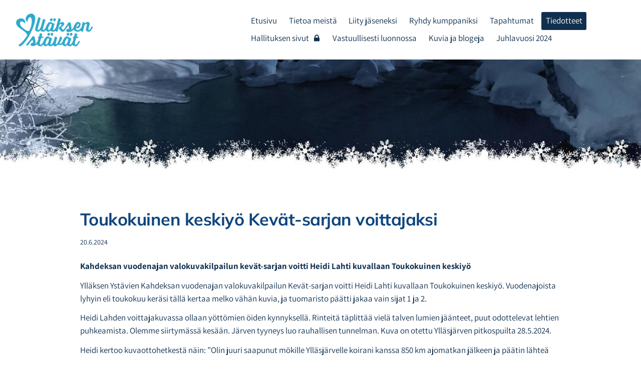

--- FILE ---
content_type: text/html; charset=utf-8
request_url: https://www.yyry.fi/tiedotteet/toukokuinen-keskiyo-kevat-sarjan-vo/
body_size: 5392
content:
<!DOCTYPE html>
<html class="no-js" lang="fi">

<head>
  <title>Toukokuinen keskiyö Kevät-sarjan voittajaksi - Ylläksen Ystävät ry</title>
  <meta charset="utf-8">
  <meta name="viewport" content="width=device-width,initial-scale=1.0">
  <link rel="preconnect" href="https://fonts.avoine.com" crossorigin>
  <link rel="preconnect" href="https://bin.yhdistysavain.fi" crossorigin>
  <script data-cookieconsent="ignore">
    document.documentElement.classList.replace('no-js', 'js')
  </script>
  
  <link href="https://fonts.avoine.com/fonts/mulish/ya.css" rel="stylesheet" class="font-import"><link href="https://fonts.avoine.com/fonts/assistant/ya.css" rel="stylesheet" class="font-import"><link href="https://fonts.avoine.com/fonts/abeezee/ya.css" rel="stylesheet" class="font-import">
  <link rel="stylesheet" href="/@css/browsing-1.css?b1768915418s1732545161757">
  
<link rel="canonical" href="https://www.yyry.fi/tiedotteet/toukokuinen-keskiyo-kevat-sarjan-vo/"><meta name="description" content="Kahdeksan vuodenajan valokuvakilpailun kevät-sarjan voitti Heidi Lahti kuvallaan Toukokuinen keskiyö Ylläksen Ystävien Kahdeksan vuodenajan valokuvakilpailun Kevät-sarjan voitti Heidi Lahti kuvallaan…"><link rel="image_src" href="https://bin.yhdistysavain.fi/1602836/iGrcieEPvpzQzZXOk56V0aS28N@1200&#x3D;sC7aIjFYLZ/IMG_7119%20-%20Heidi%20Lahti.jpeg"><link rel="icon" href="https://bin.yhdistysavain.fi/1602836/eWPlCT2lPaMVmch0fl4K0bG7e7@32&#x3D;EdYnjPngDt/favi.png" type="image/png" sizes="32x32"/><meta itemprop="name" content="Toukokuinen keskiyö Kevät-sarjan voittajaksi"><meta itemprop="url" content="https://www.yyry.fi/tiedotteet/toukokuinen-keskiyo-kevat-sarjan-vo/"><meta itemprop="image" content="https://bin.yhdistysavain.fi/1602836/iGrcieEPvpzQzZXOk56V0aS28N@1200&#x3D;sC7aIjFYLZ/IMG_7119%20-%20Heidi%20Lahti.jpeg"><meta name="google-site-verification" content=""><meta property="og:type" content="website"><meta property="og:title" content="Toukokuinen keskiyö Kevät-sarjan voittajaksi"><meta property="og:url" content="https://www.yyry.fi/tiedotteet/toukokuinen-keskiyo-kevat-sarjan-vo/"><meta property="og:image" content="https://bin.yhdistysavain.fi/1602836/iGrcieEPvpzQzZXOk56V0aS28N@1200&#x3D;sC7aIjFYLZ/IMG_7119%20-%20Heidi%20Lahti.jpeg"><meta property="og:image:width" content="1200"><meta property="og:image:height" content="900"><meta property="og:description" content="Kahdeksan vuodenajan valokuvakilpailun kevät-sarjan voitti Heidi Lahti kuvallaan Toukokuinen keskiyö Ylläksen Ystävien Kahdeksan vuodenajan valokuvakilpailun Kevät-sarjan voitti Heidi Lahti kuvallaan…"><meta property="og:site_name" content="Ylläksen Ystävät ry"><meta name="twitter:card" content="summary_large_image"><meta name="twitter:title" content="Toukokuinen keskiyö Kevät-sarjan voittajaksi"><meta name="twitter:description" content="Kahdeksan vuodenajan valokuvakilpailun kevät-sarjan voitti Heidi Lahti kuvallaan Toukokuinen keskiyö Ylläksen Ystävien Kahdeksan vuodenajan valokuvakilpailun Kevät-sarjan voitti Heidi Lahti kuvallaan…"><meta name="twitter:image" content="https://bin.yhdistysavain.fi/1602836/iGrcieEPvpzQzZXOk56V0aS28N@1200&#x3D;sC7aIjFYLZ/IMG_7119%20-%20Heidi%20Lahti.jpeg"><link rel="preload" as="image" href="https://bin.yhdistysavain.fi/1602836/OBo9hGR4IQceFUDkitF20SrDc4/logo.png"><link rel="preload" as="image" href="https://bin.yhdistysavain.fi/1602836/i5eEssJ5xG2GMpD7f1AC0T44dt/yllaksen-yst%C3%A4v%C3%A4t_banner.jpg" imagesrcset="https://bin.yhdistysavain.fi/1602836/i5eEssJ5xG2GMpD7f1AC0T44dt@500&#x3D;Bjd1YT4gsG/yllaksen-yst%C3%A4v%C3%A4t_banner.jpg 500w, https://bin.yhdistysavain.fi/1602836/i5eEssJ5xG2GMpD7f1AC0T44dt@1000&#x3D;nw5UiQHIJI/yllaksen-yst%C3%A4v%C3%A4t_banner.jpg 1000w, https://bin.yhdistysavain.fi/1602836/i5eEssJ5xG2GMpD7f1AC0T44dt@1500&#x3D;1u8VAl0546/yllaksen-yst%C3%A4v%C3%A4t_banner.jpg 1500w, https://bin.yhdistysavain.fi/1602836/i5eEssJ5xG2GMpD7f1AC0T44dt/yllaksen-yst%C3%A4v%C3%A4t_banner.jpg 1920w">

  <style>

@import url('https://fonts.googleapis.com/css2?family=Mulish&display=swap');

/* ---- levennys ----- */
  
@media (min-width:1025px) {
.d4-canvas .d4-canvas-wrapper {
   max-width: 75%!important;
   min-width: 280px;
 }


    header .zone-container {
        margin-top: 6%;
    }
}

#widget-Ku07OF2gCiHzQwLY3mdA, #wc-4IFBkMYUBFp7j5PtjkWu, #wc-HwhTJaX9cuQORwtA75wd, #wc-Xh0YOZXmZTWlaQRS9sfk, #wc-AFl6EFr02ar4XLqYmOGx {
   margin-bottom: 0;
}

#wc-Xh0YOZXmZTWlaQRS9sfk {
    background: #f7f4f4;
}

.d4-button.d4-button--context-website {
    padding: 10px 20px;
}

#wc-JR7LPWLXC8MoLWVYAZoh {
    margin: 0;
    background: #f7f4f4;
    padding: 20px 30px 0 30px;
}

#widget-MnlhdPUZhUR6P7x31NtE {
    margin: 0;
    background: #eff7fa;
    padding: 20px 30px 20px 30px;
}

/* ---- mobiili ----- */  

@media only screen 
and (min-width : 320px) and (max-width: 679px)
{ 

h1 {
    font-size: 28px !important; 
}

h2 {
    font-size: 22px !important; 
} 

h3 {
    font-size: 19px !important; 
}  

#widget-4wBIYqppHqYf8da7Zw7N h1 {
font-size: 32px !important;
}

.widget-news-articles-textonly .d4-widget-news-article-heading {
  font-size: 17px !important;
 } 
#widget-vFFU7QsDOmrLWOIdpsI4, #widget-tsOYP3EjD5jWrr1Dmk7e, #widget-lHEGZpgpzsmH9p0FHS5c  {
	margin: 0;
	background: #eff7fa;
	padding: 25px 30px 20px 30px;
}

#widget-Ku07OF2gCiHzQwLY3mdA, #wc-7OXs4LEqw2epPZnCDA4b {
	margin: 0;
	background: #eff7fa;
    padding: 25px 30px 0px 30px;
}

#widget-lMiRrK0CTdjsiMZqtzym, #widget-3tUBe3SrQO6idmZASUnG, #widget-VIUJ1WyFI8jktTTXZAJy {
	margin: 0;
	background: #fff9de;
	padding: 25px 30px 20px 30px;
}

#wc-cwUMlFahxIcN08YBy7zo {	
  margin: 0;
	background: #f7f4f4;
	padding: 25px 30px 0px 30px;
}

.col {
    margin-bottom: 0;
}
}
</style>
  <script type="module" src="/@res/ssr-browsing/ssr-browsing.js?b1768915418"></script>
</head>

<body data-styles-page-id="1">
  
  
  <div id="app" class=""><a class="skip-link noindex" href="#start-of-content">Siirry sivun sisältöön</a><div class="bartender"><!----><div class="d4-mobile-bar noindex"><div class="d4-mobile-bar__col d4-mobile-bar__col--fill"><div class="d4-mobile-bar__item"><a class="d4-logo d4-logo--horizontal d4-logo--mobileBar noindex" href="/"><div class="d4-logo__image"></div><div class="d4-logo__textWrap"><span class="d4-logo__text">Ylläksen ystävät</span></div></a></div></div><div class="d4-mobile-bar__col"><button class="d4-mobile-bar__item d4-offcanvas-toggle" data-bartender-toggle="top"><span aria-hidden="true" class="icon d4-offcanvas-toggle__icon"><svg style="fill: currentColor; width: 17px; height: 17px" width="1792" height="1792" viewBox="0 0 1792 1792" xmlns="http://www.w3.org/2000/svg">
  <path d="M1664 1344v128q0 26-19 45t-45 19h-1408q-26 0-45-19t-19-45v-128q0-26 19-45t45-19h1408q26 0 45 19t19 45zm0-512v128q0 26-19 45t-45 19h-1408q-26 0-45-19t-19-45v-128q0-26 19-45t45-19h1408q26 0 45 19t19 45zm0-512v128q0 26-19 45t-45 19h-1408q-26 0-45-19t-19-45v-128q0-26 19-45t45-19h1408q26 0 45 19t19 45z"/>
</svg>
</span><span class="d4-offcanvas-toggle__text sr-only">Valikko</span></button></div><!----></div><div class="d4-canvas bartender__content"><header><div class="d4-background-layers"><div class="d4-background-layer d4-background-layer--brightness"></div><div class="d4-background-layer d4-background-layer--overlay"></div><div class="d4-background-layer d4-background-layer--fade"></div></div><div class="d4-header-wrapper"><div class="flex"><div class="flex__logo"><a class="d4-logo d4-logo--horizontal d4-logo--legacy noindex" href="/"><div class="d4-logo__image"></div><div class="d4-logo__textWrap"><span class="d4-logo__text">Ylläksen ystävät</span></div></a></div><div class="flex__nav"><nav class="d4-main-nav"><ul class="d4-main-nav__list" tabindex="-1"><!--[--><li class="d4-main-nav__item d4-main-nav__item--level-1"><a class="d4-main-nav__link" href="/" aria-current="false"><!----><span class="d4-main-nav__title">Etusivu</span><!----></a><!----></li><li class="d4-main-nav__item d4-main-nav__item--level-1"><a class="d4-main-nav__link" href="/tietoa-meista/" aria-current="false"><!----><span class="d4-main-nav__title">Tietoa meistä</span><!----></a><!----></li><li class="d4-main-nav__item d4-main-nav__item--level-1"><a class="d4-main-nav__link" href="/liity-jaseneksi/" aria-current="false"><!----><span class="d4-main-nav__title">Liity jäseneksi</span><!----></a><!----></li><li class="d4-main-nav__item d4-main-nav__item--level-1"><a class="d4-main-nav__link" href="/ryhdy-kumppaniksi/" aria-current="false"><!----><span class="d4-main-nav__title">Ryhdy kumppaniksi</span><!----></a><!----></li><li class="d4-main-nav__item d4-main-nav__item--level-1"><a class="d4-main-nav__link" href="/tapahtumat/" aria-current="false"><!----><span class="d4-main-nav__title">Tapahtumat</span><!----></a><!----></li><li class="d4-main-nav__item d4-main-nav__item--level-1 d4-main-nav__item--parent"><a class="d4-main-nav__link" href="/tiedotteet/" aria-current="false"><!----><span class="d4-main-nav__title">Tiedotteet</span><!----></a><!----></li><li class="d4-main-nav__item d4-main-nav__item--level-1"><a class="d4-main-nav__link" href="/hallituksen-sivut/" aria-current="false"><!----><span class="d4-main-nav__title">Hallituksen sivut</span><span aria-hidden="true" class="icon d4-main-nav__icon"><svg style="fill: currentColor; width: 10px; height: 10px" width="1792" height="1792" viewBox="0 0 1792 1792" xmlns="http://www.w3.org/2000/svg">
  <path d="M640 768h512v-192q0-106-75-181t-181-75-181 75-75 181v192zm832 96v576q0 40-28 68t-68 28h-960q-40 0-68-28t-28-68v-576q0-40 28-68t68-28h32v-192q0-184 132-316t316-132 316 132 132 316v192h32q40 0 68 28t28 68z"/>
</svg>
</span></a><!----></li><li class="d4-main-nav__item d4-main-nav__item--level-1"><a class="d4-main-nav__link" href="/vastuullisesti-luonnossa/" aria-current="false"><!----><span class="d4-main-nav__title">Vastuullisesti luonnossa</span><!----></a><!----></li><li class="d4-main-nav__item d4-main-nav__item--level-1"><a class="d4-main-nav__link" href="/kuvia/" aria-current="false"><!----><span class="d4-main-nav__title">Kuvia ja blogeja</span><!----></a><!----></li><li class="d4-main-nav__item d4-main-nav__item--level-1"><a class="d4-main-nav__link" href="/juhlavuosi-2024/" aria-current="false"><!----><span class="d4-main-nav__title">Juhlavuosi 2024</span><!----></a><!----></li><!--]--></ul></nav><!----></div></div></div><!--[--><!--]--></header><div class="d4-canvas-wrapper"><div class="content"><main id="start-of-content"><div><!----><div class=""><h1 class="d4-news-header">Toukokuinen keskiyö Kevät-sarjan voittajaksi</h1><p class="d4-news-date">20.6.2024</p></div></div><div class="zone-container"><div class="zone" data-zone-id="50main"><!----><!--[--><!--[--><div class="widget-container" id="wc-Jpzx2tXGPTUN04uij5cb"><div id="widget-Jpzx2tXGPTUN04uij5cb" class="widget widget-text"><!--[--><div><p><strong>Kahdeksan vuodenajan valokuvakilpailun kevät-sarjan voitti Heidi Lahti kuvallaan Toukokuinen keskiyö</strong></p><p>Ylläksen Ystävien Kahdeksan vuodenajan valokuvakilpailun Kevät-sarjan voitti Heidi Lahti kuvallaan Toukokuinen keskiyö. Vuodenajoista lyhyin eli toukokuu keräsi tällä kertaa melko vähän kuvia, ja tuomaristo päätti jakaa vain sijat 1 ja 2.  </p><p>Heidi Lahden voittajakuvassa ollaan yöttömien öiden kynnyksellä. Rinteitä täplittää vielä talven lumien jäänteet, puut odottelevat lehtien puhkeamista. Olemme siirtymässä kesään. Järven tyyneys luo rauhallisen tunnelman. Kuva on otettu Ylläsjärven pitkospuilta 28.5.2024.</p><p>Heidi kertoo kuvaottohetkestä näin: ”Olin juuri saapunut mökille Ylläsjärvelle koirani kanssa 850 km ajomatkan jälkeen ja päätin lähteä lintutornin lenkille. Uimarannan kohdilla kuvan maisema avautui eteeni ja värit olivat aivan ihanat, oli ihanan lämmin, tyyni ilma. Otin muutamia kuvia kännykälläni ja jatkoin matkaa onnellisena siitä, että tämä oli vasta lomani ensimmäinen ilta. Reitti muuttui melko haastavaksi pitkosten ollessa sikin sokin vedessä, mutta sain lähes kuivin jaloin loikittua Porotielle asti. Kun pääsin takaisin mökille, aloin katselemaan ottamiani kuvia ja huomasin tämän yhden onnistuneen täydellisesti.”</p><p>Toisen palkinnon eli kunniamaininnan sai Hanna-Mari Lahtinen kuvallaan Tie joelle. Kuvassa luonto on kuin odotustilassa, heräämässä horroksesta, pysähtyneisyys on käsin kosketeltavissa. Kuvan rauhallisuus ja mystinen tunnelma välittyvät katsojalle, ja sumu tuo mielenkiintoista kerroksellisuutta. Tekee mieli hypätä suoraan kuvan sisälle ja kävellä reittiä pitkin joelle. Kuva on otettu Äkäslompolossa 28.5.2024. </p><p><strong>Valintaraati ja kilpailuun osallistuminen</strong></p><p>Ylläksen Ystävät järjestää 20-vuotisjuhlavuotensa kunniaksi Kahdeksan vuodenajan valokuvakilpailun tavoitteenaan kannustaa Ylläksellä liikkuvia havainnoimaan alueen ainutlaatuista luontoa ja tunturimaisemaa sekä seudun elinvoimaa.</p><p>Kevät-sarjan tuomaristossa oli mukana Kuukkelin päätoimittaja ja valokuvaaja Satu Renko, insinööri ja vapaa-ajan taiteilija Elsa-Maria Kaulanen sekä Ylläksen Ystävien perustajajäsen Leif Ramm-Schmidt, joka on toiminut myös valokuvaajana.</p><p>Parhaillaan voi osallistua kesä-heinäkuun sarjaan ”Yötön yö”. Valokuvakilpailu on tarkoitettu kaikille harrastajakuvaajille. Ohjeet löytyvät kohdasta Juhlavuosi 2024. </p></div><!--]--></div></div><!--]--><!--[--><div class="widget-container" id="wc-4bhkyepTbjlezACxVFDu"><div id="widget-4bhkyepTbjlezACxVFDu" class="widget widget-image"><!--[--><figure class="widget-image__figure"><div class="d4-image-container" style="max-width:4000px;"><div style="padding-bottom:75%;"><img src="https://bin.yhdistysavain.fi/1602836/iGrcieEPvpzQzZXOk56V0aS28N@1000=O0CS0Y0xwd/IMG_7119%20-%20Heidi%20Lahti.jpeg" srcset="https://bin.yhdistysavain.fi/1602836/iGrcieEPvpzQzZXOk56V0aS28N@500=xG7QvsN04Q/IMG_7119%20-%20Heidi%20Lahti.jpeg 500w, https://bin.yhdistysavain.fi/1602836/iGrcieEPvpzQzZXOk56V0aS28N@1000=O0CS0Y0xwd/IMG_7119%20-%20Heidi%20Lahti.jpeg 1000w, https://bin.yhdistysavain.fi/1602836/iGrcieEPvpzQzZXOk56V0aS28N@1500=SUEFwtCWh4/IMG_7119%20-%20Heidi%20Lahti.jpeg 1500w, https://bin.yhdistysavain.fi/1602836/iGrcieEPvpzQzZXOk56V0aS28N@2000=zSQxLYjFxq/IMG_7119%20-%20Heidi%20Lahti.jpeg 2000w, https://bin.yhdistysavain.fi/1602836/iGrcieEPvpzQzZXOk56V0aS28N@2500=C62e1xxfKo/IMG_7119%20-%20Heidi%20Lahti.jpeg 2500w, https://bin.yhdistysavain.fi/1602836/iGrcieEPvpzQzZXOk56V0aS28N@3000=aGrxB0FCVi/IMG_7119%20-%20Heidi%20Lahti.jpeg 3000w, https://bin.yhdistysavain.fi/1602836/iGrcieEPvpzQzZXOk56V0aS28N@3500=L7p4a8FTWs/IMG_7119%20-%20Heidi%20Lahti.jpeg 3500w, https://bin.yhdistysavain.fi/1602836/iGrcieEPvpzQzZXOk56V0aS28N/IMG_7119%20-%20Heidi%20Lahti.jpeg 4000w" width="4000" height="3000" alt></div></div><figcaption class="widget-image__figcaption">Heidi Lahti: Toukokuinen keskiyö</figcaption></figure><!--]--></div></div><!--]--><!--[--><div class="widget-container" id="wc-nm5NdtI2eqVUpkTh0imQ"><div id="widget-nm5NdtI2eqVUpkTh0imQ" class="widget widget-image"><!--[--><figure class="widget-image__figure"><div class="d4-image-container" style="max-width:1147px;"><div style="padding-bottom:149.95640802092416%;"><img src="https://bin.yhdistysavain.fi/1602836/LDBCF3lesOIZS6mtpd1e0aS29B/IMG_6646%20-%20Hanna-Mari%20Lahtinen.jpg" srcset="https://bin.yhdistysavain.fi/1602836/LDBCF3lesOIZS6mtpd1e0aS29B@500=ccM8oSxl3r/IMG_6646%20-%20Hanna-Mari%20Lahtinen.jpg 500w, https://bin.yhdistysavain.fi/1602836/LDBCF3lesOIZS6mtpd1e0aS29B/IMG_6646%20-%20Hanna-Mari%20Lahtinen.jpg 1147w" width="1147" height="1720" alt></div></div><figcaption class="widget-image__figcaption">Hanna-Mari Lahti: Tie joelle</figcaption></figure><!--]--></div></div><!--]--><!--]--><!----></div><!----></div></main></div><footer class="d4-footer"><div class="d4-footer__wrap flex"><div class="d4-footer__copylogin copylogin"><span><a id="login-link" href="/@admin/website/?page=%2Ftiedotteet%2Ftoukokuinen-keskiyo-kevat-sarjan-vo%2F" target="_top" rel="nofollow" aria-label="Kirjaudu sivustolle"> © </a> Ylläksen Ystävät ry</span></div><div class="d4-footer__menu footer-menu" data-widget-edit-tip=""><ul><li><a href="https://yllaksenystavat.yhdistysavain.fi/tietosuojaseloste/">Tietosuojaseloste</a></li><!----><!----><!----><!----><li><a href="https://www.yhdistysavain.fi" class="made-with" target="_blank" rel="noopener">Tehty Yhdistysavaimella</a></li></ul></div></div></footer></div></div><div class="d4-offcanvas d4-offcanvas--top bartender__bar bartender__bar--top" aria-label="Valikko" mode="float"><!----><nav class="d4-mobile-nav"><ul class="d4-mobile-nav__list" tabindex="-1"><!--[--><li class="d4-mobile-nav__item d4-mobile-nav__item--level-1"><a class="d4-mobile-nav__link" href="/" aria-current="false"><!----><span class="d4-mobile-nav__title">Etusivu</span><!----></a><!----></li><li class="d4-mobile-nav__item d4-mobile-nav__item--level-1"><a class="d4-mobile-nav__link" href="/tietoa-meista/" aria-current="false"><!----><span class="d4-mobile-nav__title">Tietoa meistä</span><!----></a><!----></li><li class="d4-mobile-nav__item d4-mobile-nav__item--level-1"><a class="d4-mobile-nav__link" href="/liity-jaseneksi/" aria-current="false"><!----><span class="d4-mobile-nav__title">Liity jäseneksi</span><!----></a><!----></li><li class="d4-mobile-nav__item d4-mobile-nav__item--level-1"><a class="d4-mobile-nav__link" href="/ryhdy-kumppaniksi/" aria-current="false"><!----><span class="d4-mobile-nav__title">Ryhdy kumppaniksi</span><!----></a><!----></li><li class="d4-mobile-nav__item d4-mobile-nav__item--level-1"><a class="d4-mobile-nav__link" href="/tapahtumat/" aria-current="false"><!----><span class="d4-mobile-nav__title">Tapahtumat</span><!----></a><!----></li><li class="d4-mobile-nav__item d4-mobile-nav__item--level-1 d4-mobile-nav__item--parent"><a class="d4-mobile-nav__link" href="/tiedotteet/" aria-current="false"><!----><span class="d4-mobile-nav__title">Tiedotteet</span><!----></a><!----></li><li class="d4-mobile-nav__item d4-mobile-nav__item--level-1"><a class="d4-mobile-nav__link" href="/hallituksen-sivut/" aria-current="false"><!----><span class="d4-mobile-nav__title">Hallituksen sivut</span><span aria-hidden="true" class="icon d4-mobile-nav__icon"><svg style="fill: currentColor; width: 10px; height: 10px" width="1792" height="1792" viewBox="0 0 1792 1792" xmlns="http://www.w3.org/2000/svg">
  <path d="M640 768h512v-192q0-106-75-181t-181-75-181 75-75 181v192zm832 96v576q0 40-28 68t-68 28h-960q-40 0-68-28t-28-68v-576q0-40 28-68t68-28h32v-192q0-184 132-316t316-132 316 132 132 316v192h32q40 0 68 28t28 68z"/>
</svg>
</span></a><!----></li><li class="d4-mobile-nav__item d4-mobile-nav__item--level-1"><a class="d4-mobile-nav__link" href="/vastuullisesti-luonnossa/" aria-current="false"><!----><span class="d4-mobile-nav__title">Vastuullisesti luonnossa</span><!----></a><!----></li><li class="d4-mobile-nav__item d4-mobile-nav__item--level-1"><a class="d4-mobile-nav__link" href="/kuvia/" aria-current="false"><!----><span class="d4-mobile-nav__title">Kuvia ja blogeja</span><!----></a><!----></li><li class="d4-mobile-nav__item d4-mobile-nav__item--level-1"><a class="d4-mobile-nav__link" href="/juhlavuosi-2024/" aria-current="false"><!----><span class="d4-mobile-nav__title">Juhlavuosi 2024</span><!----></a><!----></li><!--]--></ul></nav></div></div><!----></div>
  
  
  <script src="https://www.googletagmanager.com/gtag/js?id=G-996K30YWDZ" async></script>
      <script>
        window.dataLayer = window.dataLayer || [];
        function gtag(){dataLayer.push(arguments);}
        gtag('js', new Date());
        gtag('config', 'G-996K30YWDZ');
      </script>
  <script data-cookieconsent="ignore">window.__INITIAL_STATE__=[]</script>
  <div id="flyout-mount-point" class="flyout-mount-point"></div>
</body>

</html>


--- FILE ---
content_type: text/css
request_url: https://fonts.avoine.com/fonts/assistant/ya.css
body_size: 319
content:
/* assistant-hebrew-400-normal */
@font-face {
  font-family: 'Assistant';
  font-style: normal;
  font-display: var(--fontsource-display, swap);
  font-weight: 400;
  src: url(./files/assistant-hebrew-400-normal.woff2) format('woff2'), url(./files/assistant-hebrew-400-normal.woff) format('woff');
  unicode-range: U+0590-05FF,U+200C-2010,U+20AA,U+25CC,U+FB1D-FB4F;
}

/* assistant-latin-ext-400-normal */
@font-face {
  font-family: 'Assistant';
  font-style: normal;
  font-display: var(--fontsource-display, swap);
  font-weight: 400;
  src: url(./files/assistant-latin-ext-400-normal.woff2) format('woff2'), url(./files/assistant-latin-ext-400-normal.woff) format('woff');
  unicode-range: U+0100-02AF,U+0300-0301,U+0303-0304,U+0308-0309,U+0323,U+0329,U+1E00-1EFF,U+2020,U+20A0-20AB,U+20AD-20CF,U+2113,U+2C60-2C7F,U+A720-A7FF;
}

/* assistant-latin-400-normal */
@font-face {
  font-family: 'Assistant';
  font-style: normal;
  font-display: var(--fontsource-display, swap);
  font-weight: 400;
  src: url(./files/assistant-latin-400-normal.woff2) format('woff2'), url(./files/assistant-latin-400-normal.woff) format('woff');
  unicode-range: U+0000-00FF,U+0131,U+0152-0153,U+02BB-02BC,U+02C6,U+02DA,U+02DC,U+0300-0301,U+0303-0304,U+0308-0309,U+0323,U+0329,U+2000-206F,U+2074,U+20AC,U+2122,U+2191,U+2193,U+2212,U+2215,U+FEFF,U+FFFD;
}/* assistant-hebrew-700-normal */
@font-face {
  font-family: 'Assistant';
  font-style: normal;
  font-display: var(--fontsource-display, swap);
  font-weight: 700;
  src: url(./files/assistant-hebrew-700-normal.woff2) format('woff2'), url(./files/assistant-hebrew-700-normal.woff) format('woff');
  unicode-range: U+0590-05FF,U+200C-2010,U+20AA,U+25CC,U+FB1D-FB4F;
}

/* assistant-latin-ext-700-normal */
@font-face {
  font-family: 'Assistant';
  font-style: normal;
  font-display: var(--fontsource-display, swap);
  font-weight: 700;
  src: url(./files/assistant-latin-ext-700-normal.woff2) format('woff2'), url(./files/assistant-latin-ext-700-normal.woff) format('woff');
  unicode-range: U+0100-02AF,U+0300-0301,U+0303-0304,U+0308-0309,U+0323,U+0329,U+1E00-1EFF,U+2020,U+20A0-20AB,U+20AD-20CF,U+2113,U+2C60-2C7F,U+A720-A7FF;
}

/* assistant-latin-700-normal */
@font-face {
  font-family: 'Assistant';
  font-style: normal;
  font-display: var(--fontsource-display, swap);
  font-weight: 700;
  src: url(./files/assistant-latin-700-normal.woff2) format('woff2'), url(./files/assistant-latin-700-normal.woff) format('woff');
  unicode-range: U+0000-00FF,U+0131,U+0152-0153,U+02BB-02BC,U+02C6,U+02DA,U+02DC,U+0300-0301,U+0303-0304,U+0308-0309,U+0323,U+0329,U+2000-206F,U+2074,U+20AC,U+2122,U+2191,U+2193,U+2212,U+2215,U+FEFF,U+FFFD;
}